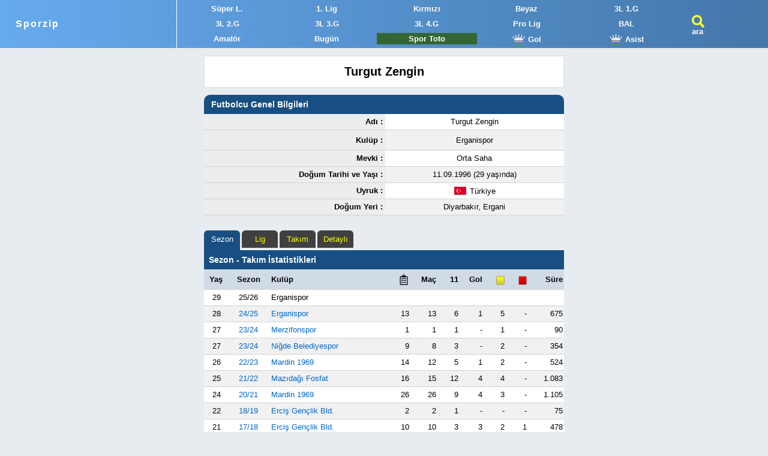

--- FILE ---
content_type: text/html
request_url: https://sporzip.com/futbolcu/turgut-zengin
body_size: 7609
content:
<!DOCTYPE html><html lang='tr-TR'><head><script async src="https://www.googletagmanager.com/gtag/js?id=G-3PX0C2BBQW"></script><script>window.dataLayer = window.dataLayer || []; function gtag(){dataLayer.push(arguments);} gtag('js', new Date()); gtag('config', 'G-3PX0C2BBQW');</script><meta charset="UTF-8"><title>Turgut Zengin - Futbolcu İstatistikleri</title><meta name="viewport" content="width=device-width, initial-scale=1"><meta name="description" content="Turgut Zengin için son olarak görev yaptığı Erganispor ve önceden futbolcu olarak görev aldığı kulüplerdeki sezon, lig, takım, maç ve gol verileri. TFF lisanslı futbolcu."><meta property="og:type" content="website"><meta property="og:site_name" content="Sporzip"><meta property="og:locale" content="tr_TR"><meta property="og:title" content="Turgut Zengin - Futbolcu İstatistikleri"><meta property="og:description" content="Turgut Zengin için son olarak görev yaptığı Erganispor ve önceden futbolcu olarak görev aldığı kulüplerdeki sezon, lig, takım, maç ve gol verileri. TFF lisanslı futbolcu."><meta name="twitter:card" content="summary"><meta name="twitter:site" content="@sporzip"><meta name="twitter:title" content="Turgut Zengin - Futbolcu İstatistikleri"><meta name="twitter:description" content="Turgut Zengin için son olarak görev yaptığı Erganispor ve önceden futbolcu olarak görev aldığı kulüplerdeki sezon, lig, takım, maç ve gol verileri. TFF lisanslı futbolcu."><link rel="image_src" href="https://sporzip.com/i/oi3.jpg"><meta name="twitter:image" content="https://sporzip.com/i/oi3.jpg"><meta property="og:image" content="https://sporzip.com/i/oif1.jpg"><link rel="canonical" href="https://sporzip.com/futbolcu/turgut-zengin" type="text/html"><link rel="manifest" href="/manifest.json"><link rel="shortcut icon" href="/favicon.ico"><link rel="apple-touch-icon" sizes="180x180" href="/pwa/180.png"><link rel="apple-touch-icon" sizes="167x167" href="/pwa/167.png"><link rel="apple-touch-icon" sizes="152x152" href="/pwa/152.png"><link rel="apple-touch-icon" sizes="120x120" href="/pwa/120.png"><script async src="https://pagead2.googlesyndication.com/pagead/js/adsbygoogle.js?client=ca-pub-8265340057835799"
     crossorigin="anonymous"></script><style>@media screen and (max-width:355px){.logo a{font-size:1.2em}body{font-size:11px}}@media screen and (min-width:355px){.logo a{letter-spacing:2px;font-size:1.2em}body{font-size:13px}}@media screen and (max-width:415px){.Shm a img{display:none}}@media screen and (max-width:401px){.sw401c{display:block}.sw401p{display:none}}@media screen and (min-width:401px){.sw401c{display:none}.sw401p{display:block}}@media screen and (max-width:599px){#S1hm .Shm a{width:25%}.sw767{display:none}#c_szapp{display:block}}@media screen and (min-width:599px){#S1hm .Shm a{width:20%}#c_szapp{display:none}}@media screen and (max-width:1220px){#ad_pc_fix_300_600,#ad_r_pc,#ad_r2_pc,#ad_l_pc{display:none}}#poz{position:absolute;left:-310px}#porz{position:absolute;right:-10px}#ad_r_pc{position:fixed;top:85px;width:300px;height:250px}#ad_r2_pc{position:fixed;top:320px;width:300px;height:250px;background-image:url(/i/uefa_ulke_puani_siralama.jpg)}#ad_l_pc{position:fixed;top:85px;width:300px;height:600px}#ad_pc_fix_300_600{position:fixed;top:85px;width:300px;height:533px;background-image:url(/i/r0.jpg)}#c_szapp img{width:100%;border-radius:20px}body,ul,ol,li{margin:0;padding:0}h1,h2,h3,h4{margin:0}h1{font-size:1.5em}h1 span{display:block;font-size:0.8em}h2,h3,h4{font-size:1.1em}ol,li,ul{list-style:none}table{border-collapse:collapse}abbr{text-decoration:none}body{background:#e6ecf0}body,input,select{font-family:Roboto,Tahoma,Arial}input,textarea,select,.card{background:#fff;border:1px solid #dfdfdf}select{padding:7px}.wrapper{width:98%;max-width:600px;margin:93px auto 0 auto;position:relative}#S1hm{position:fixed;left:0;top:0;z-index:9;width:100%;background:linear-gradient(to right,#6ae,#47a)}.logo{float:left;width:21%;padding:31px 0 31px 2%;border-right:1px solid #fff}#S1hm h1{font-size:1em}.t3usa{float:left;width:9%;padding-top:25px;padding-left:2%}#S1hm a{color:#fff;font-weight:700}.Shm{float:left;width:65%;padding:2px 0}.Shm img{width:23px;height:13px}#S1hm .Shm a{float:left;padding:2px 0;margin:3px 0;text-align:center;display:block;color:#fff}#S1hm .Shm a:hover{background:#eee;color:#000}#Sbar{width:100%;background:linear-gradient(to right,#6ae,#47a);padding:2px 0;position:fixed;left:0;top:0;z-index:444}#Sbar .search_2mob{float:left;width:85%;padding-left:2%}.search_2mob input{width:100%;margin:5px 0 5px 0;font-weight:700;font-size:1.1em;letter-spacing:1px}.search_2mob input{width:100%;padding:0;height:34px;text-indent:5px}.selig{width:100%;margin:5px 0;padding:10px}.c_SR{background:#404040;color:#ff0;border-radius:10px}.cs_BL{width:100%;display:inline-block;padding:7px 0;background:#fff3e7;border-radius:10px}.cs_BL li{float:left;margin:2px 4px;height:18px}.cs_BL a{padding:5px;background:#fff;border-radius:0 10px}p{padding:10px 5%;font-size:1.1em}caption{width:96%;padding:8px 2%;text-align:left;background:#184f82;color:#fff;border-radius:10px 10px 0 0}caption a,caption a:active,caption a:visited{color:#fff;text-decoration:underline}thead th{background:#d0dbe6;height:30px} td{height:24px}.liste{width:100%;margin-bottom:20px}.liste tr{background:#fff;border-bottom:1px solid #d2d2d2}.liste tr:nth-child(even){background-color:#f1f1f1}.liste tr:hover{background:#ffc}.liste td:first-child{padding-left:2px}.liste td:last-child,.liste thead th:last-child{padding-right:2px}.liste td a{display:block;padding:8px 0}.S_dn td a{display:inline}.S_d2n td+td+td a{display:block}a,a:active,a:visited{color:#000;text-decoration:none}a:hover{color:#006199}.c_RL{color:#06c!important}.c_aRL a{color:#06c!important}.c_YDO{display:flex;justify-content:center;align-items:center}.c_DO{display:flex;align-items:center}.c_YO{display:flex;justify-content:center}.card{padding:14px;margin-bottom:12px}.card h1{text-align:center}.c_FI{width:22px;height:21px;background:url("/s/l.svg")no-repeat;float:left;padding-right:6px}.Sis,.fasvg_exit,.fasvg_cam{display:block;float:left;cursor:pointer}.Sis{width:25px;height:21px;padding-top:20px;background:url("/s/s.svg")no-repeat}.fasvg_exit{width:25px;height:25px;margin:10px 5px;background:url("/s/x.svg")no-repeat}.fasvg_cam{width:22px;height:21px;background:url("/s/v.svg")no-repeat}.s3_,.s1_,.s0_{padding:2px 3px;color:#fff!important;border-radius:5px}.s3_{background-color:rgba(0,102,0,.9)}.s1_{background-color:#47a}.s0_{background-color:rgba(204,2,2,.9)}a.s7_{color:#1a0dab}.C2S caption{background:#e6ecf0;width:100%;padding:5px 0 0 0}.C2S caption span{ width:10px;height:33px;margin-right:4px;float:left;border-radius:4px 4px 0 0 }.C2S caption li{background:#47a;padding:7px 5px;margin-right:3px;float:left;border-radius:6px 6px 0 0}.STclc td{text-align:center}.STclc td:nth-child(2),.STclc th:nth-child(2){text-align:left}.ST3L td:nth-child(3){text-align:left}.STK_c_l_r td:first-child{text-align:center}.STK_c_l_r th+th{text-align:left}.STK_c_l_r th:last-child,.STK_c_l_r td:last-child{text-align:right}.Sllr td,.Sllr th{text-align:center}.Sllr td+td+td,.Sllr th+th+th{text-align:right}.Sccc td{text-align:center}#footer a{color:#fff;padding:0 10px}.c_gen th{background:#ededed;text-align:right;padding-right:4px}.c_gen td{text-align:center}.c_lct td:first-child, .c_lct th:first-child{padding-left:4px}.c_lct td+td, .c_lct th+th{text-align:center}.c_lct td+td+td, .c_lct th+th+th{text-align:right}.c_clt td{text-align:center}.c_clt td:nth-child(3){min-width:130px}.c_clt td:last-child, .c_clt th:last-child{text-align:left}.capmep caption{padding:5px 0 0 0;width:100%;background:#e6ecf0}.capmep caption a{color:#fff;display:block}.capmep h2{padding:8px;background:#184f82}.capmep ul{width:100%;height:33px}.capmep li{background:#404040;color:#ff0;padding:7px 5px;margin-right:3px;float:left;border-radius:6px 6px 0 0;width:50px;text-align:center;cursor:pointer}.capmep li.se1c{background:#184f82;height:20px;color:#fff}.capmep th, .capmep td{text-align:right}#sezon-pid th:nth-child(1), #sezon-pid td:nth-child(1){text-align:center}#sezon-pid th:nth-child(2), #sezon-pid td:nth-child(2){text-align:center}#sezon-pid th:nth-child(3), #sezon-pid td:nth-child(3){text-align:left;padding-left:4px}#sezon-pid td:last-child{text-align:right}#sezon-pid tfoot tr,#lig-pid tfoot tr,#takim-pid tfoot tr{background:#b2d8d8}#lig-pid th:first-child, #lig-pid td:first-child{text-align:left;padding-left:4px}#lig-pid a,#takim-pid a{color:#06c!important}#takim-pid th:first-child, #takim-pid td:first-child{text-align:left;padding-left:4px}#detay-pid th:nth-child(1), #detay-pid td:nth-child(1){text-align:left;padding-left:4px}.liste td{min-width:20px}.c_GO td, .c_GO th{text-align:center}.c_GO td:last-child{font-weight:bold}.liste i, .liste u{font-size:0.6em;border-radius:3px;border:1px solid #999;padding:2px 6px}.liste i{background:linear-gradient(#ff0,#cccc30)}.liste u{background:linear-gradient(#f00,#bf0303)}.c_fg{display:block;float:right;width:16px;height:17px}.c_f2g{display:block;width:16px;height:17px}.c_fbg{background:url("/i/svg/012_g.svg")no-repeat}.c_fwg{background:url("/i/svg/012_wg.svg")no-repeat}.c_ex, .c_lo, .c_li{display:block;float:right;width:18px;height:18px}.c_ex{background:url("/i/svg/12_r_le.svg")no-repeat}.c_lo{background:url("/i/svg/12_g_ri.svg")no-repeat}.c_li{background:url("/i/svg/011_list.svg")no-repeat}figure{margin:0;background:#b3cde0;border-radius:10px 10px 0 0;color:#fff}figure, figcaption, .plgr_c_graph, .plgr_c_bottom{width:100%;max-width:600px}figcaption{height:40px;text-align:center;font:1.2em Tahoma;font-weight:bold;padding-top:5px;color:#000}.plgr_c_graph{position:relative}.plgr_line {position:absolute;width:100%;height:1px;background:#6497b1;left:0}.plgr_cb_1{position:absolute;border-radius:10px 10px 0 0;width:18%; margin:0 1%}.plgr_cb_21{position:absolute;border-radius:10px 0 0 0;width:9%; margin-left:1%}.plgr_cb_22{position:absolute;border-radius:0 10px 0 0;width:9%; margin-right:1%}.plgr_ligyer{text-align:center;height:15px}.plgr_timeyer{display:flex;justify-content:center;align-items:center;margin-top:-11px;height:100%}.plgr_c_bottom{height:75px;background:#222;padding:3px 0;margin-bottom:15px}.plgr_c_bottoms{width:20%;text-align:center;float:left}.c_py{font-weight:bold;color:#00ff49;text-decoration:underline}.c_py:active{font-weight:bold;color:#00ff49;text-decoration:underline}.c_py:visited{font-weight:bold;color:#00ff49;text-decoration:underline}.c_pt{margin:20px 0}.c_pt th:nth-child(2){text-align:left}.c_pt th:last-child{text-align:right}.c_pt td{text-align:center}.c_pt td:nth-child(2){text-align:left}.c_pt td:nth-child(3){font-weight:bold}.c_pt td:nth-child(3) a{color:#fff}.c_pt td:last-child{text-align:right}.c_pt i, .c_pt u, .c_pt em{font-size:0.6em;margin-left:7px;border-radius:3px;border:1px solid #999;padding:2px 6px}.c_pt i{background:linear-gradient(#ff0,#cccc30)}.c_pt u{background:linear-gradient(#f00,#bf0303)}.c_pt td em{background:linear-gradient(#ff0,#f00)}.c_pt th em{background:linear-gradient(90deg, #ff0 50%, #f00 50%)}#lig-puan-durumu caption,.sbt2 caption {position:sticky;position:-webkit-sticky;top:80px;z-index:5}#lig-puan-durumu thead th,.sbt2 thead th{position:sticky;position:-webkit-sticky;top:150px;z-index:5} .sbt1 caption {position:sticky;position:-webkit-sticky;top:80px;z-index:5;height:16px}.sbt1 thead th{position:sticky;position:-webkit-sticky;top:112px;z-index:5} .sbt86p thead th{top:82px}</style><script>function showResult(t){ t.length<3?document.getElementById("livesearch") .innerHTML="":(window.XMLHttpRequest?xmlhttp=new XMLHttpRequest:xmlhttp=new ActiveXObject("Microsoft.XMLHTTP"), xmlhttp.onreadystatechange=function(){ 4==this.readyState&&200==this.status&&(document.getElementById("livesearch").innerHTML=this.responseText)}, xmlhttp.open("GET","/livesearch.php?q="+t,!0),xmlhttp.send()) }function P_si(n) { var th = event.target.closest("th"); var tablo = th.closest("table"); var tbody = tablo.querySelector("tbody"); var dir = th.getAttribute("data-dir") === "desc" ? "asc" : "desc"; th.setAttribute("data-dir", dir); var ths = th.parentNode.querySelectorAll("th"); ths.forEach(function(t) { t.classList.remove("asc", "desc"); }); th.classList.add(dir); var rows = Array.prototype.slice.call(tbody.querySelectorAll("tr")); rows.sort(function(a, b) { var x = a.cells[n].innerText.trim(); var y = b.cells[n].innerText.trim(); if (!isNaN(x) && !isNaN(y)) { x = parseFloat(x); y = parseFloat(y); } else { return dir === "asc" ? x.localeCompare(y, 'tr', {sensitivity:'base'}) : y.localeCompare(x, 'tr', {sensitivity:'base'}); } return dir === "asc" ? x - y : y - x; }); tbody.innerHTML = ""; rows.forEach(function(r) { tbody.appendChild(r); });}</script></head><body><div id="S1hm"><div class="logo"><a href="/" title="Sporzip - Maç Sonuçları, Puan Durumu">Sporzip</a></div><div class="Shm"><ul><li><a href="/super-lig" title="Süper Lig Maç Sonuçları">Süper L.</a></li><li><a href="/1-lig" title="1. Lig">1. Lig</a></li><li><a href="/2-lig-kirmizi" title="2. Lig Kırmızı Grup">Kırmızı</a></li><li><a href="/2-lig-beyaz" title="2. Lig Beyaz Grup">Beyaz</a></li><li><a href="/3-lig-1" title="3. Lig 1. Grup">3L 1.G</a></li><li><a href="/3-lig-2" title="3. Lig 2. Grup">3L 2.G</a></li><li><a href="/3-lig-3" title="3. Lig 3. Grup">3L 3.G</a></li><li><a href="/3-lig-4" title="3. Lig 4. Grup">3L 4.G</a></li><li class="sw767"><a href="/analiz/profesyonel-ligler-puan-durumu" title="Profesyonel Ligler Toplu Puan Durumu">Pro Lig</a></li><li><a href="/bal" title="Bölgesel Amatör Ligler">BAL</a></li><li><a href="/amator-ligler" title="Amatör Ligler">Amatör</a></li><li><a href="/bugunku-maclar" title="Bugünkü Maçlar">Bugün</a></li><li class="sw767"><a href="/spor-toto-ne-verir" title="Spor Toto Ne Verir?" style="background:#363;color:#fff"><div class="sw401c">S. Toto</div><div class="sw401p">Spor Toto</div></a></li><li><a href="/gol-kralligi/super-lig" title="Süper Lig Gol Krallığı"><img src="/s/k.svg" alt=""> Gol</a></li><li class="sw767"><a href="/asist-kralligi/super-lig" title="Süper Lig Asist Krallığı"><img src="/s/k.svg" alt=""> Asist</a></li></ul></div><div class="t3usa"><a href="#" rel="search" onclick="document.getElementById('S1hm').style.display='none';document.getElementById('Sbar').style.display='block';document.getElementById('def2').focus();" title="Ara" class="Sis">ara</a></div>
</div>
<div id="Sbar" style="display:none">
<div class="search_2mob">
<input type="text" id="def2" autocomplete="off" placeholder="Ara (Lig, Kulüp, Futbolcu, Antrenör, Hakem)" size="30" maxlength="32" onkeyup="showResult(this.value)">
<ul id="livesearch"></ul>
</div>
<a href="#" onclick="document.getElementById('Sbar').style.display='none';document.getElementById('S1hm').style.display='block';" class="fasvg_exit"></a>
</div>
<div class="wrapper"><div id="poz"><div id="ad_l_pc"><script async src="https://pagead2.googlesyndication.com/pagead/js/adsbygoogle.js?client=ca-pub-8265340057835799"
     crossorigin="anonymous"></script>
<!-- sporzip 300x600 sol sabit -->
<ins class="adsbygoogle"
     style="display:inline-block;width:300px;height:600px"
     data-ad-client="ca-pub-8265340057835799"
     data-ad-slot="5855616547"></ins>
<script>
     (adsbygoogle = window.adsbygoogle || []).push({});
</script></div></div><div itemscope itemtype="https://schema.org/Person"><div class="card" style="text-align:center"><h1 itemprop="name">Turgut Zengin</h1></div><meta itemprop="gender" content="Male"><table class="liste c_gen"><caption><h2>Futbolcu Genel Bilgileri</h2></caption><tr><th>Adı :</th><td>Turgut Zengin</td></tr><tr><th>Kulüp :</th><td itemprop="affiliation" itemscope itemtype="https://schema.org/SportsTeam"><a href="/erganispor" title="Erganispor" itemprop="url"><span itemprop="name">Erganispor</span></a></td></tr><tr><th>Mevki :</th><td>Orta Saha</td></tr><tr><th>Doğum Tarihi ve Yaşı :</th><td itemprop="birthDate" content="1996-09-11">11.09.1996 (29 yaşında)</td></tr><tr><th>Uyruk :</th><td><span class="c_YDO"><img src="/i/f/TUR.svg" alt="" width="24" height="20" style="padding-right:4px"> <span itemprop="nationality">Türkiye</span></span></td></tr><tr><th>Doğum Yeri :</th><td><span itemprop="birthPlace">Diyarbakır, Ergani</span></td></tr></table></div><script>
function kuos(gelen) {
var x = document.getElementById('gelen');
document.getElementById("sezon-pid").style.display = 'none';
document.getElementById("lig-pid").style.display = 'none';
document.getElementById("takim-pid").style.display = 'none';
document.getElementById("detay-pid").style.display = 'none';
document.getElementById(''+gelen+'').style.display = '';
}
</script>

<table id="sezon-pid" class="capmep liste sbt2"><caption style="height:66px">
  <ul><li class="se1c" onclick="kuos('sezon-pid')">Sezon</li><li onclick="kuos('lig-pid')">Lig</li><li onclick="kuos('takim-pid')">Takım</li><li onclick="kuos('detay-pid')">Detaylı</li></ul>
  <h2>Sezon - Takım İstatistikleri</h2></caption><thead><tr><th>Yaş</th><th>Sezon</th><th>Kulüp</th><th><abbr title="Kadroda Olduğu Maç"><span class="c_li"></span></abbr></th><th>Maç</th><th>11</th><th>Gol</th><th><abbr title="Sarı Kart"><i></i></abbr></th><th><abbr title="Kırmızı Kart"><u></u></abbr></th><th>Süre</th></thead><tr><td>29</td><td>25/26</td><td>Erganispor</td><td></td><td></td><td></td><td><td></td><td></td><td></td></tr><tr onclick="window.location='?istatistik_sezon=2024';" style="cursor:pointer"><td>28</td><td style="color:#06c">24/25</td><td style="color:#06c">Erganispor</td><td>13</td><td>13</td><td>6</td><td>1<td>5</td><td>-</td><td>675</td></tr><tr onclick="window.location='?istatistik_sezon=2023';" style="cursor:pointer"><td>27</td><td style="color:#06c">23/24</td><td style="color:#06c">Merzifonspor</td><td>1</td><td>1</td><td>1</td><td>-<td>1</td><td>-</td><td>90</td></tr><tr onclick="window.location='?istatistik_sezon=2023';" style="cursor:pointer"><td>27</td><td style="color:#06c">23/24</td><td style="color:#06c">Niğde Belediyespor</td><td>9</td><td>8</td><td>3</td><td>-<td>2</td><td>-</td><td>354</td></tr><tr onclick="window.location='?istatistik_sezon=2022';" style="cursor:pointer"><td>26</td><td style="color:#06c">22/23</td><td style="color:#06c">Mardin 1969</td><td>14</td><td>12</td><td>5</td><td>1<td>2</td><td>-</td><td>524</td></tr><tr onclick="window.location='?istatistik_sezon=2021';" style="cursor:pointer"><td>25</td><td style="color:#06c">21/22</td><td style="color:#06c">Mazıdağı Fosfat</td><td>16</td><td>15</td><td>12</td><td>4<td>4</td><td>-</td><td>1.083</td></tr><tr onclick="window.location='?istatistik_sezon=2020';" style="cursor:pointer"><td>24</td><td style="color:#06c">20/21</td><td style="color:#06c">Mardin 1969</td><td>26</td><td>26</td><td>9</td><td>4<td>3</td><td>-</td><td>1.105</td></tr><tr onclick="window.location='?istatistik_sezon=2018';" style="cursor:pointer"><td>22</td><td style="color:#06c">18/19</td><td style="color:#06c">Erciş Gençlik Bld.</td><td>2</td><td>2</td><td>1</td><td>-<td>-</td><td>-</td><td>75</td></tr><tr onclick="window.location='?istatistik_sezon=2017';" style="cursor:pointer"><td>21</td><td style="color:#06c">17/18</td><td style="color:#06c">Erciş Gençlik Bld.</td><td>10</td><td>10</td><td>3</td><td>3<td>2</td><td>1</td><td>478</td></tr><tr><td>21</td><td>17/18</td><td>Erganispor</td><td></td><td></td><td></td><td><td></td><td></td><td></td></tr><tr onclick="window.location='?istatistik_sezon=2016';" style="cursor:pointer"><td>20</td><td style="color:#06c">16/17</td><td style="color:#06c">Sorgun Belediye</td><td>1</td><td>1</td><td>1</td><td>-<td>-</td><td>-</td><td>90</td></tr><tr onclick="window.location='?istatistik_sezon=2013';" style="cursor:pointer"><td>17</td><td style="color:#06c">13/14</td><td style="color:#06c">Erganispor</td><td>20</td><td>20</td><td>12</td><td>4<td>4</td><td>-</td><td>1.305</td></tr><tfoot><tr><td></td><td></td><td>Toplam</td><td>112</td><td>108</td><td>53</td><td>17</td><td>23</td><td>1</td><td>5.779</td></tr></tfoot></table><table id="lig-pid" class="capmep liste sbt2" style="display:none"><caption style="height:66px"><ul><li onclick="kuos('sezon-pid')">Sezon</li><li class="se1c"  onclick="kuos('lig-pid')">Lig</li><li onclick="kuos('takim-pid')">Takım</li><li onclick="kuos('detay-pid')">Detaylı</li></ul><h2>Lig İstatistikleri</h2></caption><thead><tr><th>Lig</th><th><abbr title="Kadroda Olduğu Maç"><span class="c_li"></span></abbr></th><th>Maç</th><th>11</th><th><abbr title="Attığı Gol"><span class="c_fg c_fbg"></span></abbr></th><th><abbr title="Sarı Kart"><i></i></abbr></th><th><abbr title="Kırmızı Kart"><u></u></abbr></th><th>Süre</th></thead><tr><td><a href="/3-lig-1" title="3. Lig">3. Lig</a></td><td>25</td><td>25</td><td>9</td><td>4</td><td>3</td><td>-</td><td>1.053</td></tr><tr><td><a href="/bal" title="Bölgesel Amatör Ligler">Bölgesel Amatör</a></td><td>85</td><td>81</td><td>43</td><td>13</td><td>20</td><td>1</td><td>4.585</td></tr><tr><td><a href="/turkiye-kupasi" title="Türkiye Kupası">Türkiye Kupası</a></td><td>2</td><td>2</td><td>1</td><td>-</td><td>-</td><td>-</td><td>141</td></tr><tfoot><tr><td>Toplam</td><td>112</td><td>108</td><td>53</td><td>17</td><td>23</td><td>1</td><td>5.779</td></tr></tfoot></table><table id="takim-pid" class="capmep liste sbt2" style="display:none"><caption style="height:66px;width:100%"><ul><li onclick="kuos('sezon-pid')">Sezon</li><li onclick="kuos('lig-pid')">Lig</li><li class="se1c" onclick="kuos('takim-pid')">Takım</li><li onclick="kuos('detay-pid')">Detaylı</li></ul><h2>Oynadığı Takımlar</h2></caption><thead><tr><th>Takım</th><th><abbr title="Kadroda Olduğu Maç"><span class="c_li"></span></abbr></th><th>Maç</th><th>11</th><th><abbr title="Attığı Gol"><span class="c_fg c_fbg"></span></abbr></th><th><abbr title="Sarı Kart"><i></i></abbr></th><th><abbr title="Kırmızı Kart"><u></u></abbr></th><th>Süre</th></thead><tr><td><a href="/mardin-1969-spor">Mardin 1969</a></td><td>40</td><td>38</td><td>14</td><td>5</td><td>5</td><td>-</td><td>1.629</td></tr><tr><td><a href="/erganispor">Erganispor</a></td><td>33</td><td>33</td><td>18</td><td>5</td><td>9</td><td>-</td><td>1.980</td></tr><tr><td><a href="/mazidagi-fosfatspor">Mazıdağı Fosfat</a></td><td>16</td><td>15</td><td>12</td><td>4</td><td>4</td><td>-</td><td>1.083</td></tr><tr><td><a href="/ercis-genclik-belediyespor">Erciş Gençlik Bld.</a></td><td>12</td><td>12</td><td>4</td><td>3</td><td>2</td><td>1</td><td>553</td></tr><tr><td><a href="/nigde-belediyespor">Niğde Belediyespor</a></td><td>9</td><td>8</td><td>3</td><td>-</td><td>2</td><td>-</td><td>354</td></tr><tr><td><a href="/merzifonspor">Merzifonspor</a></td><td>1</td><td>1</td><td>1</td><td>-</td><td>1</td><td>-</td><td>90</td></tr><tr><td><a href="/sorgun-belediyespor">Sorgun Belediye</a></td><td>1</td><td>1</td><td>1</td><td>-</td><td>-</td><td>-</td><td>90</td></tr><tfoot><tr><td>Toplam</td><td>112</td><td>108</td><td>53</td><td>17</td><td>23</td><td>1</td><td>5.779</td></tr></tfoot></table><table id="detay-pid" class="capmep liste c_lct sbt2" style="display:none"><caption style="height:66px;width:100%"><ul><li onclick="kuos('sezon-pid')">Sezon</li><li onclick="kuos('lig-pid')">Lig</li><li onclick="kuos('takim-pid')">Takım</li><li class="se1c" onclick="kuos('detay-pid')">Detaylı</li></ul><h2>Turgut Zengin Detaylı İstatistikler</h2></caption><thead><tr><th>Kulüp</th><th>Lig</th><th><abbr title="Kadroda Olduğu Maç"><span class="c_li"></span></abbr></th><th><abbr title="Oynadığı Maç Sayısı">Maç</abbr></th><th><abbr title="İlk 11">11</abbr></th><th><abbr title="Sonradan Oyuna Girme"><span class="c_lo"></span></abbr></th><th><abbr title="Oyundan Çıkma"><span class="c_ex"></span></abbr></th><th><abbr title="Sarı Kart"><i></i></abbr></th><th><abbr title="Kırmızı Kart"><u></u></abbr></th><th><abbr title="Attığı Gol"><span class="c_fg c_fbg"></span></abbr></th><th><abbr title="Oyunda Kaldığı Süre">Süre</abbr></th></tr></thead><tr><td>Erganispor</td><td>BAL</td><td>13</td><td>13</td><td>6</td><td>7</td><td>2</td><td>5</td><td>-</td><td>1</td><td>675</td></tr><tr style="background:#333;color:#fff"><td colspan="2">28 yaş, 2024-25</td><td style="text-align:right"><a href="/futbolcu/turgut-zengin?istatistik_sezon=2024" class="c_py">13</a></td><td>13</td><td>6</td><td>7</td><td>2</td><td>5</td><td>0</td><td>1</td><td>675</td></tr><tr><td style="background:#dedede" colspan="11"></td></tr><tr><td>Merzifonspor</td><td>BAL Baraj</td><td>1</td><td>1</td><td>1</td><td>-</td><td>-</td><td>1</td><td>-</td><td>-</td><td>90</td></tr><tr><td>Niğde Belediyespor</td><td>BAL</td><td>8</td><td>7</td><td>2</td><td>5</td><td>2</td><td>2</td><td>-</td><td>-</td><td>265</td></tr><tr><td>Niğde Belediyespor</td><td><span title="Türkiye Kupası">TK</span></td><td>1</td><td>1</td><td>1</td><td>-</td><td>1</td><td>-</td><td>-</td><td>-</td><td>89</td></tr><tr style="background:#333;color:#fff"><td colspan="2">27 yaş, 2023-24</td><td style="text-align:right"><a href="/futbolcu/turgut-zengin?istatistik_sezon=2023" class="c_py">10</a></td><td>9</td><td>4</td><td>5</td><td>3</td><td>3</td><td>0</td><td>0</td><td>444</td></tr><tr><td style="background:#dedede" colspan="11"></td></tr><tr><td>Mardin 1969</td><td>BAL</td><td>14</td><td>12</td><td>5</td><td>7</td><td>3</td><td>2</td><td>-</td><td>1</td><td>524</td></tr><tr style="background:#333;color:#fff"><td colspan="2">26 yaş, 2022-23</td><td style="text-align:right"><a href="/futbolcu/turgut-zengin?istatistik_sezon=2022" class="c_py">14</a></td><td>12</td><td>5</td><td>7</td><td>3</td><td>2</td><td>0</td><td>1</td><td>524</td></tr><tr><td style="background:#dedede" colspan="11"></td></tr><tr><td>Mazıdağı Fosfat</td><td></td><td>1</td><td>-</td><td>-</td><td>-</td><td>-</td><td>-</td><td>-</td><td>-</td><td>0</td></tr><tr><td>Mazıdağı Fosfat</td><td>BAL</td><td>15</td><td>15</td><td>12</td><td>3</td><td>6</td><td>4</td><td>-</td><td>4</td><td>1.083</td></tr><tr style="background:#333;color:#fff"><td colspan="2">25 yaş, 2021-22</td><td style="text-align:right"><a href="/futbolcu/turgut-zengin?istatistik_sezon=2021" class="c_py">16</a></td><td>15</td><td>12</td><td>3</td><td>6</td><td>4</td><td>0</td><td>4</td><td>1.083</td></tr><tr><td style="background:#dedede" colspan="11"></td></tr><tr><td>Mardin 1969</td><td>3L</td><td>25</td><td>25</td><td>9</td><td>16</td><td>4</td><td>3</td><td>-</td><td>4</td><td>1.053</td></tr><tr><td>Mardin 1969</td><td><span title="Türkiye Kupası">TK</span></td><td>1</td><td>1</td><td>-</td><td>1</td><td>-</td><td>-</td><td>-</td><td>-</td><td>52</td></tr><tr style="background:#333;color:#fff"><td colspan="2">24 yaş, 2020-21</td><td style="text-align:right"><a href="/futbolcu/turgut-zengin?istatistik_sezon=2020" class="c_py">26</a></td><td>26</td><td>9</td><td>17</td><td>4</td><td>3</td><td>0</td><td>4</td><td>1.105</td></tr><tr><td style="background:#dedede" colspan="11"></td></tr><tr><td>Erciş Gençlik Bld.</td><td>BAL</td><td>2</td><td>2</td><td>1</td><td>1</td><td>1</td><td>-</td><td>-</td><td>-</td><td>75</td></tr><tr style="background:#333;color:#fff"><td colspan="2">22 yaş, 2018-19</td><td style="text-align:right"><a href="/futbolcu/turgut-zengin?istatistik_sezon=2018" class="c_py">2</a></td><td>2</td><td>1</td><td>1</td><td>1</td><td>0</td><td>0</td><td>0</td><td>75</td></tr><tr><td style="background:#dedede" colspan="11"></td></tr><tr><td>Erciş Gençlik Bld.</td><td>BAL</td><td>10</td><td>10</td><td>3</td><td>7</td><td>2</td><td>2</td><td>1</td><td>3</td><td>478</td></tr><tr style="background:#333;color:#fff"><td colspan="2">21 yaş, 2017-18</td><td style="text-align:right"><a href="/futbolcu/turgut-zengin?istatistik_sezon=2017" class="c_py">10</a></td><td>10</td><td>3</td><td>7</td><td>2</td><td>2</td><td>1</td><td>3</td><td>478</td></tr><tr><td style="background:#dedede" colspan="11"></td></tr><tr><td>Sorgun Belediye</td><td>BAL Baraj</td><td>1</td><td>1</td><td>1</td><td>-</td><td>-</td><td>-</td><td>-</td><td>-</td><td>90</td></tr><tr style="background:#333;color:#fff"><td colspan="2">20 yaş, 2016-17</td><td style="text-align:right"><a href="/futbolcu/turgut-zengin?istatistik_sezon=2016" class="c_py">1</a></td><td>1</td><td>1</td><td>0</td><td>0</td><td>0</td><td>0</td><td>0</td><td>90</td></tr><tr><td style="background:#dedede" colspan="11"></td></tr><tr><td>Erganispor</td><td>BAL Baraj</td><td>1</td><td>1</td><td>1</td><td>-</td><td>-</td><td>-</td><td>-</td><td>-</td><td>90</td></tr><tr><td>Erganispor</td><td>BAL</td><td>19</td><td>19</td><td>11</td><td>8</td><td>3</td><td>4</td><td>-</td><td>4</td><td>1.215</td></tr><tr style="background:#333;color:#fff"><td colspan="2">17 yaş, 2013-14</td><td style="text-align:right"><a href="/futbolcu/turgut-zengin?istatistik_sezon=2013" class="c_py">20</a></td><td>20</td><td>12</td><td>8</td><td>3</td><td>4</td><td>0</td><td>4</td><td>1.305</td></tr><tr><td style="background:#dedede" colspan="11"></td></tr></table><script async src="https://pagead2.googlesyndication.com/pagead/js/adsbygoogle.js?client=ca-pub-8265340057835799"
     crossorigin="anonymous"></script>
<ins class="adsbygoogle"
     style="display:block"
     data-ad-client="ca-pub-8265340057835799"
     data-ad-slot="2217881602"
     data-ad-format="auto"
     data-full-width-responsive="true"></ins>
<script>
     (adsbygoogle = window.adsbygoogle || []).push({});
</script><table class="liste c_GO"><caption><h2>Turgut Zengin Attığı Goller</h2></caption><thead><tr><th>Takım</th><th>Ayak</th><th>Kafa</th><th>Penaltı</th><th>Toplam</th></tr></thead><tr><td>A Takım</td><td>16</td><td>1</td><td>-</td><td>17</td></tr></table><div id="porz"><div id="ad_r_pc"></div></div></div><div id="footer" style="float:left;width:100%;height:170px;margin-top:30px;padding-top:35px;text-align:center;background:#258;color:#fff">
<button id="ins-app" style="display:none;margin:0 auto;margin-bottom:15px;width:250px;background:#083;color:#fff;padding:7px 10px;border:1px solid #A8DCF2;border-radius:9px">Sporzip Uygulamasını Yükle</button>
<script>const insBut=document.getElementById('ins-app');let beforeInstallPromptEvent
window.addEventListener("beforeinstallprompt", function(e){
e.preventDefault();
beforeInstallPromptEvent=e
insBut.style.display='block'
insBut.addEventListener("click",function(){
e.prompt();
});
insBut.hidden = false;
});
insBut.addEventListener("click",function(){
beforeInstallPromptEvent.prompt();
});</script><a href="/gs" title="Galatasaray Puan Durumu">Galatasaray Puan Durumu</a> | <a href="/fb" title="Fenerbahçe Puan Durumu">Fenerbahçe Puan Durumu</a> | <a href="/bjk" title="Beşiktaş Puan Durumu">Beşiktaş Puan Durumu</a><br><br><a href="/hakkimizda" title="Hakkımızda">Hakkımızda</a> | <a href="/gizlilik" title="Gizlilik Politikası">Gizlilik</a> | <a href="/iletisim" title="İletişim">İletişim</a> | <a href="/indir" title="Sporzip uygulaması indir">İNDİR</a></div><script defer src="https://static.cloudflareinsights.com/beacon.min.js/vcd15cbe7772f49c399c6a5babf22c1241717689176015" integrity="sha512-ZpsOmlRQV6y907TI0dKBHq9Md29nnaEIPlkf84rnaERnq6zvWvPUqr2ft8M1aS28oN72PdrCzSjY4U6VaAw1EQ==" data-cf-beacon='{"version":"2024.11.0","token":"fceefd66830443359a48efc8155273cf","r":1,"server_timing":{"name":{"cfCacheStatus":true,"cfEdge":true,"cfExtPri":true,"cfL4":true,"cfOrigin":true,"cfSpeedBrain":true},"location_startswith":null}}' crossorigin="anonymous"></script>
</body></html>

--- FILE ---
content_type: text/html; charset=utf-8
request_url: https://www.google.com/recaptcha/api2/aframe
body_size: 265
content:
<!DOCTYPE HTML><html><head><meta http-equiv="content-type" content="text/html; charset=UTF-8"></head><body><script nonce="8spAwPCA0tmvpImsTWNwJg">/** Anti-fraud and anti-abuse applications only. See google.com/recaptcha */ try{var clients={'sodar':'https://pagead2.googlesyndication.com/pagead/sodar?'};window.addEventListener("message",function(a){try{if(a.source===window.parent){var b=JSON.parse(a.data);var c=clients[b['id']];if(c){var d=document.createElement('img');d.src=c+b['params']+'&rc='+(localStorage.getItem("rc::a")?sessionStorage.getItem("rc::b"):"");window.document.body.appendChild(d);sessionStorage.setItem("rc::e",parseInt(sessionStorage.getItem("rc::e")||0)+1);localStorage.setItem("rc::h",'1769401800211');}}}catch(b){}});window.parent.postMessage("_grecaptcha_ready", "*");}catch(b){}</script></body></html>